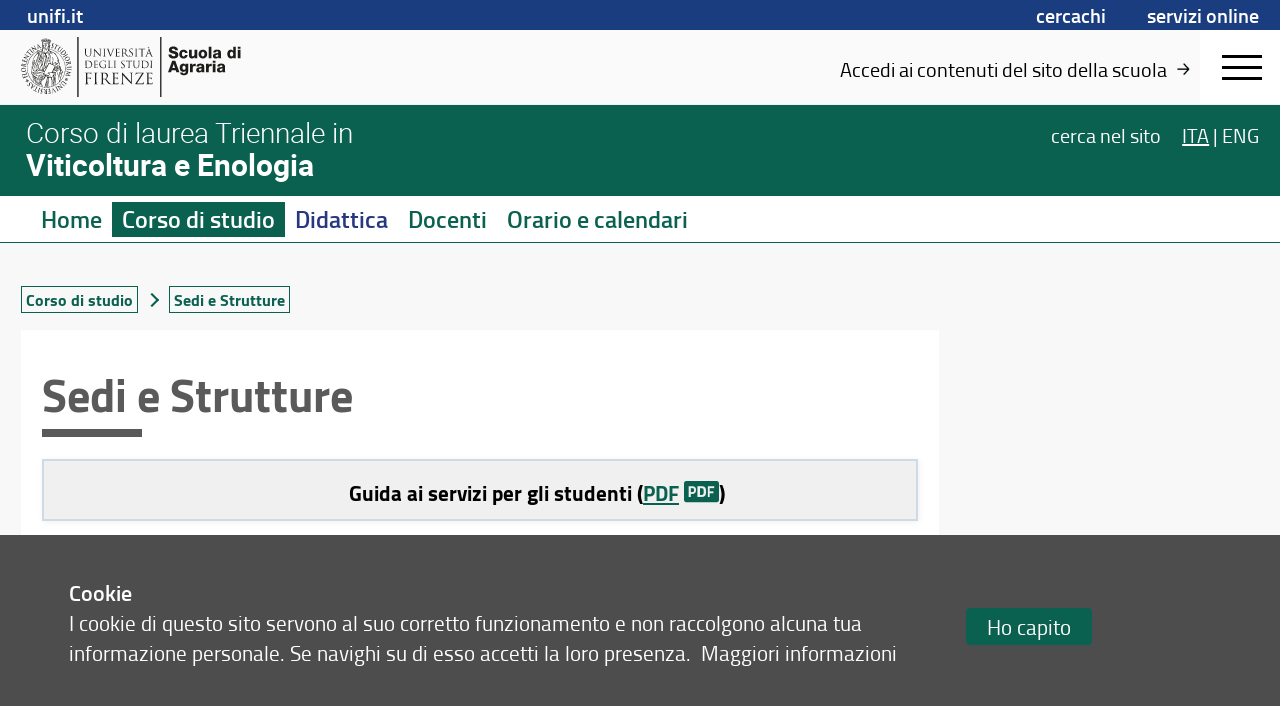

--- FILE ---
content_type: image/svg+xml
request_url: https://mdthemes.unifi.it/global/images/backtotop-arrow.svg
body_size: 19859
content:
<svg xmlns="http://www.w3.org/2000/svg" xmlns:xlink="http://www.w3.org/1999/xlink" viewBox="0 0 77.75 77.52"><defs><style>.cls-1{isolation:isolate;}.cls-2{opacity:0.3;mix-blend-mode:multiply;}.cls-3{fill:#e6e7e8;}.cls-4{fill:none;stroke:#24467c;stroke-linecap:round;stroke-linejoin:round;stroke-width:5px;}</style></defs><title>FRECCIA link</title><g class="cls-1"><g id="Livello_1" data-name="Livello 1"><image class="cls-2" width="327" height="327" transform="translate(0.86 1.1) scale(0.24)" xlink:href="[data-uri]"/><circle class="cls-3" cx="38.74" cy="38.85" r="30.63"/><polyline class="cls-4" points="26.96 44.24 38.74 32.47 50.52 44.24"/></g></g></svg>

--- FILE ---
content_type: application/javascript
request_url: https://assets.unifi.it/prod/global/js/app-corso.min.js
body_size: 591
content:
function openSide(e){el=document.getElementById("app"),classie.has(el,"open-"+e)?classie.removeAll(el):(classie.removeAll(el),classie.add(el,"open-"+e))}function openMenu(){classie.toggleClass("btn-menu","active"),classie.toggleClass("menu","open"),classie.toggleClass("app","open")}function openSubMenu(e){for(var n=document.querySelectorAll(".main-menu li a"),t=0;t<n.length;t++)classie.remove(n[t],"open");classie.add(e,"open"),console.log(e)}function openLeftMenu(e){var e=document.querySelector(".content-left");classie.toggleClass(e,"open")}function openSocial(e){var e=document.querySelector(".social");classie.toggleClass(e,"open")}function openMenuCorso(){var e=document.querySelector(".layout");classie.toggleClass(e,"open-menu-corso")}function init(){var e=document.querySelector("#scroll");e&&new jsCustomScroll(document.getElementById("scroll"));for(var n=document.querySelectorAll(".main-menu li a"),t=0;t<n.length;t++){var e=n[t];e.addEventListener("click",function(e){openSubMenu(ele=e.target)})}for(var n=document.querySelectorAll(".corso-menu > li"),t=0;t<n.length;t++){var e=n[t];e.addEventListener("mouseenter",function(e){for(var t=0;t<n.length;t++)classie.remove(n[t],"open");ele=e.target,(sub=e.target.querySelector("ul"))&&sub.addEventListener("mouseleave",function(e){parent=e.target.parentNode,classie.remove(parent,"open")}),classie.toggle(ele,"open")})}var e=document.querySelector(".container-title");e.addEventListener("mouseenter",function(e){document.querySelectorAll(".corso-menu .open").forEach(function(e){e.classList.remove("open")})});var e=document.querySelector(".menu-selected");e&&e.addEventListener("click",function(e){openLeftMenu()});var e=document.querySelector(".label-menu");e&&e.addEventListener("click",function(e){openMenuCorso()});var e=document.querySelector(".social");e&&e.addEventListener("click",function(e){openSocial()});for(var o=document.querySelectorAll(".fisarmonica > h3"),t=0;t<o.length;t++)o[t].addEventListener("click",function(e){openFisarmonica(e.target)});for(var r=document.querySelectorAll(".timeline .fisarmonica > h3"),t=0;t<r.length;t++)r[t].addEventListener("click",function(e){openTimeline(e.target)})}function arrowDisplay(e,n){var t=document.querySelector(e);t&&(n?classie.remove(t,"hide"):classie.add(t,"hide"))}function creaIndicePagina(){var e=document.querySelector(".content-right"),n=document.querySelector(".indice-h2");if(n){var t=document.createElement("ul");n.appendChild(t);var n=document.querySelector(".indice-h2 ul"),o=document.querySelectorAll(".content-right > h2");for(i=0;i<o.length;i++){var r=document.createElement("li"),l=document.createElement("a"),a=document.createTextNode(o[i].innerHTML.replace(/\&nbsp;/g,""));l.appendChild(a);var c=document.createAttribute("href");l.setAttributeNode(c),c.value="#indice_h2_"+[i],r.appendChild(l),n.appendChild(r);var u=document.createElement("a");u.add;var c=document.createAttribute("id");c.value="indice_h2_"+[i],u.setAttributeNode(c);var c=document.createAttribute("class");c.value="fix-anchor",u.setAttributeNode(c),elem=o[i],e.insertBefore(u,elem)}}}function openFisarmonica(e){classie.toggle(e.parentNode,"open"),console.log(e.parentNode)}function openTimeline(e){for(var n=document.querySelectorAll(".timeline .fisarmonica"),t=0;t<n.length;t++)classie.remove(n[t],"open");classie.add(e.parentNode,"open")}init(),creaIndicePagina();var lastScrollTop=0;function scrollDirection(){var e=window.pageYOffset||document.documentElement.scrollTop;e>lastScrollTop?(document.getElementById("app").classList.add("downscroll"),document.getElementById("app").classList.remove("upscroll"),console.log("down")):(document.getElementById("app").classList.add("upscroll"),document.getElementById("app").classList.remove("downscroll"),console.log("up")),lastScrollTop=e<=0?0:e}window.addEventListener("scroll",function(e){scrollDirection()},!0);

--- FILE ---
content_type: image/svg+xml
request_url: https://assets.unifi.it/prod//global/images/arrow-right-short.svg
body_size: -213
content:
<svg xmlns="http://www.w3.org/2000/svg" width="13.334" height="11.779" viewBox="0 0 13.334 11.779"><path d="M4,10.158a.808.808,0,0,1,.808-.808h9.365L10.7,5.881a.809.809,0,1,1,1.145-1.145l4.85,4.85a.808.808,0,0,1,0,1.145l-4.85,4.85A.809.809,0,0,1,10.7,14.436l3.471-3.469H4.808A.808.808,0,0,1,4,10.158Z" transform="translate(-3.8 -4.238)" stroke="#d4e4e3" stroke-width="0.4" fill-rule="evenodd"/></svg>